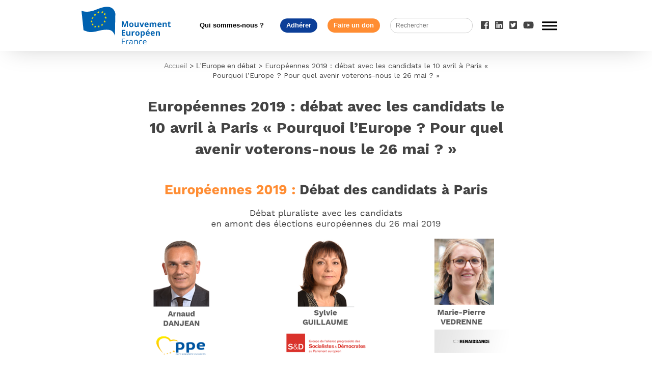

--- FILE ---
content_type: text/html; charset=UTF-8
request_url: https://mouvement-europeen.eu/europeennes-2019-debat-avec-les-candidats-le-10-avril-a-paris-pourquoi-leurope-pour-quel-avenir-voterons-nous-le-26-mai/
body_size: 11032
content:
<!doctype html>
<html lang="fr-FR" class="no-js">
	<head>
		<meta charset="UTF-8">
		<meta property="fb:app_id" content="389073038705319"/>
		<title>Européennes 2019 : débat avec les candidats le 10 avril à Paris « Pourquoi l’Europe ? Pour quel avenir voterons-nous le 26 mai ? » - Mouvement Européen : Mouvement Européen</title>

		<link href="//www.google-analytics.com" rel="dns-prefetch">
        <link href="https://mouvement-europeen.eu/wp-content/themes/sirius/img/icons/favicon.ico" rel="shortcut icon">
        <link href="https://mouvement-europeen.eu/wp-content/themes/sirius/img/icons/touch.png" rel="apple-touch-icon-precomposed">
		<link rel="stylesheet" type="text/css" href="https://mouvement-europeen.eu/wp-content/themes/sirius/assets/css/common.css">
		<script defer src="https://use.fontawesome.com/releases/v5.0.6/js/all.js"></script>
		<link rel="stylesheet" href="https://mouvement-europeen.eu/wp-content/themes/sirius/fonts/fontawesome/css/font-awesome.min.css">
		<link href="https://fonts.googleapis.com/css?family=Work+Sans:100,200,300,400,500,600,700,800,900" rel="stylesheet">
		<meta http-equiv="X-UA-Compatible" content="IE=edge,chrome=1">
		<meta name="viewport" content="width=device-width, initial-scale=1.0">
		<meta name="description" content="Le Mouvement Européen rassemble la société civile engagée pour l&#039;Europe en France. Les bénévoles mènent partout sur le territoire des actions de pédagogie, animent le débat entre les citoyens et les décideurs, et formulent des propositions pour l&#039;avenir de l&#039;Europe.">

		<meta name='robots' content='index, follow, max-image-preview:large, max-snippet:-1, max-video-preview:-1' />
	<style>img:is([sizes="auto" i], [sizes^="auto," i]) { contain-intrinsic-size: 3000px 1500px }</style>
	
	<!-- This site is optimized with the Yoast SEO Premium plugin v21.1 (Yoast SEO v24.5) - https://yoast.com/wordpress/plugins/seo/ -->
	<meta name="description" content="B&#039;nai B&#039;rith France organise en partenariat avec le ME-Paris un colloque sur «Pourquoi l’Europe ?» et «Pour quel avenir voterons-nous le 26 mai ?»" />
	<link rel="canonical" href="https://mouvement-europeen.eu/europeennes-2019-debat-avec-les-candidats-le-10-avril-a-paris-pourquoi-leurope-pour-quel-avenir-voterons-nous-le-26-mai/" />
	<meta property="og:locale" content="fr_FR" />
	<meta property="og:type" content="article" />
	<meta property="og:title" content="Européennes 2019 : débat avec les candidats le 10 avril à Paris « Pourquoi l’Europe ? Pour quel avenir voterons-nous le 26 mai ? »" />
	<meta property="og:description" content="B&#039;nai B&#039;rith France organise en partenariat avec le ME-Paris un colloque sur «Pourquoi l’Europe ?» et «Pour quel avenir voterons-nous le 26 mai ?»" />
	<meta property="og:url" content="https://mouvement-europeen.eu/europeennes-2019-debat-avec-les-candidats-le-10-avril-a-paris-pourquoi-leurope-pour-quel-avenir-voterons-nous-le-26-mai/" />
	<meta property="og:site_name" content="Mouvement Européen" />
	<meta property="article:publisher" content="https://www.facebook.com/MouvementEuropeen/" />
	<meta property="article:published_time" content="2019-04-04T18:00:07+00:00" />
	<meta property="article:modified_time" content="2019-04-09T07:42:29+00:00" />
	<meta property="og:image" content="https://mouvement-europeen.eu/wp-content/uploads/2019/03/Visuel-débat-ME-Paris-10.04.19.png" />
	<meta property="og:image:width" content="1280" />
	<meta property="og:image:height" content="720" />
	<meta property="og:image:type" content="image/png" />
	<meta name="author" content="admin" />
	<meta name="twitter:card" content="summary_large_image" />
	<meta name="twitter:creator" content="@MouvEuropeen_Fr" />
	<meta name="twitter:site" content="@MouvEuropeen_Fr" />
	<meta name="twitter:label1" content="Écrit par" />
	<meta name="twitter:data1" content="admin" />
	<meta name="twitter:label2" content="Durée de lecture estimée" />
	<meta name="twitter:data2" content="1 minute" />
	<script type="application/ld+json" class="yoast-schema-graph">{"@context":"https://schema.org","@graph":[{"@type":"WebPage","@id":"https://mouvement-europeen.eu/europeennes-2019-debat-avec-les-candidats-le-10-avril-a-paris-pourquoi-leurope-pour-quel-avenir-voterons-nous-le-26-mai/","url":"https://mouvement-europeen.eu/europeennes-2019-debat-avec-les-candidats-le-10-avril-a-paris-pourquoi-leurope-pour-quel-avenir-voterons-nous-le-26-mai/","name":"Européennes 2019 : débat avec les candidats le 10 avril à Paris « Pourquoi l’Europe ? Pour quel avenir voterons-nous le 26 mai ? » - Mouvement Européen","isPartOf":{"@id":"https://mouvement-europeen.eu/#website"},"primaryImageOfPage":{"@id":"https://mouvement-europeen.eu/europeennes-2019-debat-avec-les-candidats-le-10-avril-a-paris-pourquoi-leurope-pour-quel-avenir-voterons-nous-le-26-mai/#primaryimage"},"image":{"@id":"https://mouvement-europeen.eu/europeennes-2019-debat-avec-les-candidats-le-10-avril-a-paris-pourquoi-leurope-pour-quel-avenir-voterons-nous-le-26-mai/#primaryimage"},"thumbnailUrl":"https://mouvement-europeen.eu/wp-content/uploads/2019/03/Visuel-débat-ME-Paris-10.04.19.png","datePublished":"2019-04-04T18:00:07+00:00","dateModified":"2019-04-09T07:42:29+00:00","author":{"@id":"https://mouvement-europeen.eu/#/schema/person/3f2cabe1f82c58c8cf18df471924abb7"},"description":"B'nai B'rith France organise en partenariat avec le ME-Paris un colloque sur «Pourquoi l’Europe ?» et «Pour quel avenir voterons-nous le 26 mai ?»","breadcrumb":{"@id":"https://mouvement-europeen.eu/europeennes-2019-debat-avec-les-candidats-le-10-avril-a-paris-pourquoi-leurope-pour-quel-avenir-voterons-nous-le-26-mai/#breadcrumb"},"inLanguage":"fr-FR","potentialAction":[{"@type":"ReadAction","target":["https://mouvement-europeen.eu/europeennes-2019-debat-avec-les-candidats-le-10-avril-a-paris-pourquoi-leurope-pour-quel-avenir-voterons-nous-le-26-mai/"]}]},{"@type":"ImageObject","inLanguage":"fr-FR","@id":"https://mouvement-europeen.eu/europeennes-2019-debat-avec-les-candidats-le-10-avril-a-paris-pourquoi-leurope-pour-quel-avenir-voterons-nous-le-26-mai/#primaryimage","url":"https://mouvement-europeen.eu/wp-content/uploads/2019/03/Visuel-débat-ME-Paris-10.04.19.png","contentUrl":"https://mouvement-europeen.eu/wp-content/uploads/2019/03/Visuel-débat-ME-Paris-10.04.19.png","width":1280,"height":720},{"@type":"BreadcrumbList","@id":"https://mouvement-europeen.eu/europeennes-2019-debat-avec-les-candidats-le-10-avril-a-paris-pourquoi-leurope-pour-quel-avenir-voterons-nous-le-26-mai/#breadcrumb","itemListElement":[{"@type":"ListItem","position":1,"name":"Accueil","item":"https://mouvement-europeen.eu/"},{"@type":"ListItem","position":2,"name":"Européennes 2019 : débat avec les candidats le 10 avril à Paris « Pourquoi l’Europe ? Pour quel avenir voterons-nous le 26 mai ? »"}]},{"@type":"WebSite","@id":"https://mouvement-europeen.eu/#website","url":"https://mouvement-europeen.eu/","name":"Mouvement Européen","description":"Le Mouvement Européen rassemble la société civile engagée pour l&#039;Europe en France. Les bénévoles mènent partout sur le territoire des actions de pédagogie, animent le débat entre les citoyens et les décideurs, et formulent des propositions pour l&#039;avenir de l&#039;Europe.","potentialAction":[{"@type":"SearchAction","target":{"@type":"EntryPoint","urlTemplate":"https://mouvement-europeen.eu/?s={search_term_string}"},"query-input":{"@type":"PropertyValueSpecification","valueRequired":true,"valueName":"search_term_string"}}],"inLanguage":"fr-FR"},{"@type":"Person","@id":"https://mouvement-europeen.eu/#/schema/person/3f2cabe1f82c58c8cf18df471924abb7","name":"admin","image":{"@type":"ImageObject","inLanguage":"fr-FR","@id":"https://mouvement-europeen.eu/#/schema/person/image/","url":"https://secure.gravatar.com/avatar/2b68333edb77e01bbdc298ca2a6ee402?s=96&d=mm&r=g","contentUrl":"https://secure.gravatar.com/avatar/2b68333edb77e01bbdc298ca2a6ee402?s=96&d=mm&r=g","caption":"admin"},"url":"https://mouvement-europeen.eu/author/admin/"}]}</script>
	<!-- / Yoast SEO Premium plugin. -->


<link rel='dns-prefetch' href='//cdnjs.cloudflare.com' />
<link rel='dns-prefetch' href='//www.googletagmanager.com' />
<script type="text/javascript">
/* <![CDATA[ */
window._wpemojiSettings = {"baseUrl":"https:\/\/s.w.org\/images\/core\/emoji\/15.0.3\/72x72\/","ext":".png","svgUrl":"https:\/\/s.w.org\/images\/core\/emoji\/15.0.3\/svg\/","svgExt":".svg","source":{"concatemoji":"https:\/\/mouvement-europeen.eu\/wp-includes\/js\/wp-emoji-release.min.js?ver=6.7.4"}};
/*! This file is auto-generated */
!function(i,n){var o,s,e;function c(e){try{var t={supportTests:e,timestamp:(new Date).valueOf()};sessionStorage.setItem(o,JSON.stringify(t))}catch(e){}}function p(e,t,n){e.clearRect(0,0,e.canvas.width,e.canvas.height),e.fillText(t,0,0);var t=new Uint32Array(e.getImageData(0,0,e.canvas.width,e.canvas.height).data),r=(e.clearRect(0,0,e.canvas.width,e.canvas.height),e.fillText(n,0,0),new Uint32Array(e.getImageData(0,0,e.canvas.width,e.canvas.height).data));return t.every(function(e,t){return e===r[t]})}function u(e,t,n){switch(t){case"flag":return n(e,"\ud83c\udff3\ufe0f\u200d\u26a7\ufe0f","\ud83c\udff3\ufe0f\u200b\u26a7\ufe0f")?!1:!n(e,"\ud83c\uddfa\ud83c\uddf3","\ud83c\uddfa\u200b\ud83c\uddf3")&&!n(e,"\ud83c\udff4\udb40\udc67\udb40\udc62\udb40\udc65\udb40\udc6e\udb40\udc67\udb40\udc7f","\ud83c\udff4\u200b\udb40\udc67\u200b\udb40\udc62\u200b\udb40\udc65\u200b\udb40\udc6e\u200b\udb40\udc67\u200b\udb40\udc7f");case"emoji":return!n(e,"\ud83d\udc26\u200d\u2b1b","\ud83d\udc26\u200b\u2b1b")}return!1}function f(e,t,n){var r="undefined"!=typeof WorkerGlobalScope&&self instanceof WorkerGlobalScope?new OffscreenCanvas(300,150):i.createElement("canvas"),a=r.getContext("2d",{willReadFrequently:!0}),o=(a.textBaseline="top",a.font="600 32px Arial",{});return e.forEach(function(e){o[e]=t(a,e,n)}),o}function t(e){var t=i.createElement("script");t.src=e,t.defer=!0,i.head.appendChild(t)}"undefined"!=typeof Promise&&(o="wpEmojiSettingsSupports",s=["flag","emoji"],n.supports={everything:!0,everythingExceptFlag:!0},e=new Promise(function(e){i.addEventListener("DOMContentLoaded",e,{once:!0})}),new Promise(function(t){var n=function(){try{var e=JSON.parse(sessionStorage.getItem(o));if("object"==typeof e&&"number"==typeof e.timestamp&&(new Date).valueOf()<e.timestamp+604800&&"object"==typeof e.supportTests)return e.supportTests}catch(e){}return null}();if(!n){if("undefined"!=typeof Worker&&"undefined"!=typeof OffscreenCanvas&&"undefined"!=typeof URL&&URL.createObjectURL&&"undefined"!=typeof Blob)try{var e="postMessage("+f.toString()+"("+[JSON.stringify(s),u.toString(),p.toString()].join(",")+"));",r=new Blob([e],{type:"text/javascript"}),a=new Worker(URL.createObjectURL(r),{name:"wpTestEmojiSupports"});return void(a.onmessage=function(e){c(n=e.data),a.terminate(),t(n)})}catch(e){}c(n=f(s,u,p))}t(n)}).then(function(e){for(var t in e)n.supports[t]=e[t],n.supports.everything=n.supports.everything&&n.supports[t],"flag"!==t&&(n.supports.everythingExceptFlag=n.supports.everythingExceptFlag&&n.supports[t]);n.supports.everythingExceptFlag=n.supports.everythingExceptFlag&&!n.supports.flag,n.DOMReady=!1,n.readyCallback=function(){n.DOMReady=!0}}).then(function(){return e}).then(function(){var e;n.supports.everything||(n.readyCallback(),(e=n.source||{}).concatemoji?t(e.concatemoji):e.wpemoji&&e.twemoji&&(t(e.twemoji),t(e.wpemoji)))}))}((window,document),window._wpemojiSettings);
/* ]]> */
</script>
<style id='wp-emoji-styles-inline-css' type='text/css'>

	img.wp-smiley, img.emoji {
		display: inline !important;
		border: none !important;
		box-shadow: none !important;
		height: 1em !important;
		width: 1em !important;
		margin: 0 0.07em !important;
		vertical-align: -0.1em !important;
		background: none !important;
		padding: 0 !important;
	}
</style>
<link rel='stylesheet' id='wp-block-library-css' href='https://mouvement-europeen.eu/wp-includes/css/dist/block-library/style.min.css?ver=6.7.4' media='all' />
<style id='classic-theme-styles-inline-css' type='text/css'>
/*! This file is auto-generated */
.wp-block-button__link{color:#fff;background-color:#32373c;border-radius:9999px;box-shadow:none;text-decoration:none;padding:calc(.667em + 2px) calc(1.333em + 2px);font-size:1.125em}.wp-block-file__button{background:#32373c;color:#fff;text-decoration:none}
</style>
<style id='global-styles-inline-css' type='text/css'>
:root{--wp--preset--aspect-ratio--square: 1;--wp--preset--aspect-ratio--4-3: 4/3;--wp--preset--aspect-ratio--3-4: 3/4;--wp--preset--aspect-ratio--3-2: 3/2;--wp--preset--aspect-ratio--2-3: 2/3;--wp--preset--aspect-ratio--16-9: 16/9;--wp--preset--aspect-ratio--9-16: 9/16;--wp--preset--color--black: #000000;--wp--preset--color--cyan-bluish-gray: #abb8c3;--wp--preset--color--white: #ffffff;--wp--preset--color--pale-pink: #f78da7;--wp--preset--color--vivid-red: #cf2e2e;--wp--preset--color--luminous-vivid-orange: #ff6900;--wp--preset--color--luminous-vivid-amber: #fcb900;--wp--preset--color--light-green-cyan: #7bdcb5;--wp--preset--color--vivid-green-cyan: #00d084;--wp--preset--color--pale-cyan-blue: #8ed1fc;--wp--preset--color--vivid-cyan-blue: #0693e3;--wp--preset--color--vivid-purple: #9b51e0;--wp--preset--gradient--vivid-cyan-blue-to-vivid-purple: linear-gradient(135deg,rgba(6,147,227,1) 0%,rgb(155,81,224) 100%);--wp--preset--gradient--light-green-cyan-to-vivid-green-cyan: linear-gradient(135deg,rgb(122,220,180) 0%,rgb(0,208,130) 100%);--wp--preset--gradient--luminous-vivid-amber-to-luminous-vivid-orange: linear-gradient(135deg,rgba(252,185,0,1) 0%,rgba(255,105,0,1) 100%);--wp--preset--gradient--luminous-vivid-orange-to-vivid-red: linear-gradient(135deg,rgba(255,105,0,1) 0%,rgb(207,46,46) 100%);--wp--preset--gradient--very-light-gray-to-cyan-bluish-gray: linear-gradient(135deg,rgb(238,238,238) 0%,rgb(169,184,195) 100%);--wp--preset--gradient--cool-to-warm-spectrum: linear-gradient(135deg,rgb(74,234,220) 0%,rgb(151,120,209) 20%,rgb(207,42,186) 40%,rgb(238,44,130) 60%,rgb(251,105,98) 80%,rgb(254,248,76) 100%);--wp--preset--gradient--blush-light-purple: linear-gradient(135deg,rgb(255,206,236) 0%,rgb(152,150,240) 100%);--wp--preset--gradient--blush-bordeaux: linear-gradient(135deg,rgb(254,205,165) 0%,rgb(254,45,45) 50%,rgb(107,0,62) 100%);--wp--preset--gradient--luminous-dusk: linear-gradient(135deg,rgb(255,203,112) 0%,rgb(199,81,192) 50%,rgb(65,88,208) 100%);--wp--preset--gradient--pale-ocean: linear-gradient(135deg,rgb(255,245,203) 0%,rgb(182,227,212) 50%,rgb(51,167,181) 100%);--wp--preset--gradient--electric-grass: linear-gradient(135deg,rgb(202,248,128) 0%,rgb(113,206,126) 100%);--wp--preset--gradient--midnight: linear-gradient(135deg,rgb(2,3,129) 0%,rgb(40,116,252) 100%);--wp--preset--font-size--small: 13px;--wp--preset--font-size--medium: 20px;--wp--preset--font-size--large: 36px;--wp--preset--font-size--x-large: 42px;--wp--preset--spacing--20: 0.44rem;--wp--preset--spacing--30: 0.67rem;--wp--preset--spacing--40: 1rem;--wp--preset--spacing--50: 1.5rem;--wp--preset--spacing--60: 2.25rem;--wp--preset--spacing--70: 3.38rem;--wp--preset--spacing--80: 5.06rem;--wp--preset--shadow--natural: 6px 6px 9px rgba(0, 0, 0, 0.2);--wp--preset--shadow--deep: 12px 12px 50px rgba(0, 0, 0, 0.4);--wp--preset--shadow--sharp: 6px 6px 0px rgba(0, 0, 0, 0.2);--wp--preset--shadow--outlined: 6px 6px 0px -3px rgba(255, 255, 255, 1), 6px 6px rgba(0, 0, 0, 1);--wp--preset--shadow--crisp: 6px 6px 0px rgba(0, 0, 0, 1);}:where(.is-layout-flex){gap: 0.5em;}:where(.is-layout-grid){gap: 0.5em;}body .is-layout-flex{display: flex;}.is-layout-flex{flex-wrap: wrap;align-items: center;}.is-layout-flex > :is(*, div){margin: 0;}body .is-layout-grid{display: grid;}.is-layout-grid > :is(*, div){margin: 0;}:where(.wp-block-columns.is-layout-flex){gap: 2em;}:where(.wp-block-columns.is-layout-grid){gap: 2em;}:where(.wp-block-post-template.is-layout-flex){gap: 1.25em;}:where(.wp-block-post-template.is-layout-grid){gap: 1.25em;}.has-black-color{color: var(--wp--preset--color--black) !important;}.has-cyan-bluish-gray-color{color: var(--wp--preset--color--cyan-bluish-gray) !important;}.has-white-color{color: var(--wp--preset--color--white) !important;}.has-pale-pink-color{color: var(--wp--preset--color--pale-pink) !important;}.has-vivid-red-color{color: var(--wp--preset--color--vivid-red) !important;}.has-luminous-vivid-orange-color{color: var(--wp--preset--color--luminous-vivid-orange) !important;}.has-luminous-vivid-amber-color{color: var(--wp--preset--color--luminous-vivid-amber) !important;}.has-light-green-cyan-color{color: var(--wp--preset--color--light-green-cyan) !important;}.has-vivid-green-cyan-color{color: var(--wp--preset--color--vivid-green-cyan) !important;}.has-pale-cyan-blue-color{color: var(--wp--preset--color--pale-cyan-blue) !important;}.has-vivid-cyan-blue-color{color: var(--wp--preset--color--vivid-cyan-blue) !important;}.has-vivid-purple-color{color: var(--wp--preset--color--vivid-purple) !important;}.has-black-background-color{background-color: var(--wp--preset--color--black) !important;}.has-cyan-bluish-gray-background-color{background-color: var(--wp--preset--color--cyan-bluish-gray) !important;}.has-white-background-color{background-color: var(--wp--preset--color--white) !important;}.has-pale-pink-background-color{background-color: var(--wp--preset--color--pale-pink) !important;}.has-vivid-red-background-color{background-color: var(--wp--preset--color--vivid-red) !important;}.has-luminous-vivid-orange-background-color{background-color: var(--wp--preset--color--luminous-vivid-orange) !important;}.has-luminous-vivid-amber-background-color{background-color: var(--wp--preset--color--luminous-vivid-amber) !important;}.has-light-green-cyan-background-color{background-color: var(--wp--preset--color--light-green-cyan) !important;}.has-vivid-green-cyan-background-color{background-color: var(--wp--preset--color--vivid-green-cyan) !important;}.has-pale-cyan-blue-background-color{background-color: var(--wp--preset--color--pale-cyan-blue) !important;}.has-vivid-cyan-blue-background-color{background-color: var(--wp--preset--color--vivid-cyan-blue) !important;}.has-vivid-purple-background-color{background-color: var(--wp--preset--color--vivid-purple) !important;}.has-black-border-color{border-color: var(--wp--preset--color--black) !important;}.has-cyan-bluish-gray-border-color{border-color: var(--wp--preset--color--cyan-bluish-gray) !important;}.has-white-border-color{border-color: var(--wp--preset--color--white) !important;}.has-pale-pink-border-color{border-color: var(--wp--preset--color--pale-pink) !important;}.has-vivid-red-border-color{border-color: var(--wp--preset--color--vivid-red) !important;}.has-luminous-vivid-orange-border-color{border-color: var(--wp--preset--color--luminous-vivid-orange) !important;}.has-luminous-vivid-amber-border-color{border-color: var(--wp--preset--color--luminous-vivid-amber) !important;}.has-light-green-cyan-border-color{border-color: var(--wp--preset--color--light-green-cyan) !important;}.has-vivid-green-cyan-border-color{border-color: var(--wp--preset--color--vivid-green-cyan) !important;}.has-pale-cyan-blue-border-color{border-color: var(--wp--preset--color--pale-cyan-blue) !important;}.has-vivid-cyan-blue-border-color{border-color: var(--wp--preset--color--vivid-cyan-blue) !important;}.has-vivid-purple-border-color{border-color: var(--wp--preset--color--vivid-purple) !important;}.has-vivid-cyan-blue-to-vivid-purple-gradient-background{background: var(--wp--preset--gradient--vivid-cyan-blue-to-vivid-purple) !important;}.has-light-green-cyan-to-vivid-green-cyan-gradient-background{background: var(--wp--preset--gradient--light-green-cyan-to-vivid-green-cyan) !important;}.has-luminous-vivid-amber-to-luminous-vivid-orange-gradient-background{background: var(--wp--preset--gradient--luminous-vivid-amber-to-luminous-vivid-orange) !important;}.has-luminous-vivid-orange-to-vivid-red-gradient-background{background: var(--wp--preset--gradient--luminous-vivid-orange-to-vivid-red) !important;}.has-very-light-gray-to-cyan-bluish-gray-gradient-background{background: var(--wp--preset--gradient--very-light-gray-to-cyan-bluish-gray) !important;}.has-cool-to-warm-spectrum-gradient-background{background: var(--wp--preset--gradient--cool-to-warm-spectrum) !important;}.has-blush-light-purple-gradient-background{background: var(--wp--preset--gradient--blush-light-purple) !important;}.has-blush-bordeaux-gradient-background{background: var(--wp--preset--gradient--blush-bordeaux) !important;}.has-luminous-dusk-gradient-background{background: var(--wp--preset--gradient--luminous-dusk) !important;}.has-pale-ocean-gradient-background{background: var(--wp--preset--gradient--pale-ocean) !important;}.has-electric-grass-gradient-background{background: var(--wp--preset--gradient--electric-grass) !important;}.has-midnight-gradient-background{background: var(--wp--preset--gradient--midnight) !important;}.has-small-font-size{font-size: var(--wp--preset--font-size--small) !important;}.has-medium-font-size{font-size: var(--wp--preset--font-size--medium) !important;}.has-large-font-size{font-size: var(--wp--preset--font-size--large) !important;}.has-x-large-font-size{font-size: var(--wp--preset--font-size--x-large) !important;}
:where(.wp-block-post-template.is-layout-flex){gap: 1.25em;}:where(.wp-block-post-template.is-layout-grid){gap: 1.25em;}
:where(.wp-block-columns.is-layout-flex){gap: 2em;}:where(.wp-block-columns.is-layout-grid){gap: 2em;}
:root :where(.wp-block-pullquote){font-size: 1.5em;line-height: 1.6;}
</style>
<link rel='stylesheet' id='dashicons-css' href='https://mouvement-europeen.eu/wp-includes/css/dashicons.min.css?ver=6.7.4' media='all' />
<link rel='stylesheet' id='admin-bar-css' href='https://mouvement-europeen.eu/wp-includes/css/admin-bar.min.css?ver=6.7.4' media='all' />
<style id='admin-bar-inline-css' type='text/css'>

    /* Hide CanvasJS credits for P404 charts specifically */
    #p404RedirectChart .canvasjs-chart-credit {
        display: none !important;
    }
    
    #p404RedirectChart canvas {
        border-radius: 6px;
    }

    .p404-redirect-adminbar-weekly-title {
        font-weight: bold;
        font-size: 14px;
        color: #fff;
        margin-bottom: 6px;
    }

    #wpadminbar #wp-admin-bar-p404_free_top_button .ab-icon:before {
        content: "\f103";
        color: #dc3545;
        top: 3px;
    }
    
    #wp-admin-bar-p404_free_top_button .ab-item {
        min-width: 80px !important;
        padding: 0px !important;
    }
    
    /* Ensure proper positioning and z-index for P404 dropdown */
    .p404-redirect-adminbar-dropdown-wrap { 
        min-width: 0; 
        padding: 0;
        position: static !important;
    }
    
    #wpadminbar #wp-admin-bar-p404_free_top_button_dropdown {
        position: static !important;
    }
    
    #wpadminbar #wp-admin-bar-p404_free_top_button_dropdown .ab-item {
        padding: 0 !important;
        margin: 0 !important;
    }
    
    .p404-redirect-dropdown-container {
        min-width: 340px;
        padding: 18px 18px 12px 18px;
        background: #23282d !important;
        color: #fff;
        border-radius: 12px;
        box-shadow: 0 8px 32px rgba(0,0,0,0.25);
        margin-top: 10px;
        position: relative !important;
        z-index: 999999 !important;
        display: block !important;
        border: 1px solid #444;
    }
    
    /* Ensure P404 dropdown appears on hover */
    #wpadminbar #wp-admin-bar-p404_free_top_button .p404-redirect-dropdown-container { 
        display: none !important;
    }
    
    #wpadminbar #wp-admin-bar-p404_free_top_button:hover .p404-redirect-dropdown-container { 
        display: block !important;
    }
    
    #wpadminbar #wp-admin-bar-p404_free_top_button:hover #wp-admin-bar-p404_free_top_button_dropdown .p404-redirect-dropdown-container {
        display: block !important;
    }
    
    .p404-redirect-card {
        background: #2c3338;
        border-radius: 8px;
        padding: 18px 18px 12px 18px;
        box-shadow: 0 2px 8px rgba(0,0,0,0.07);
        display: flex;
        flex-direction: column;
        align-items: flex-start;
        border: 1px solid #444;
    }
    
    .p404-redirect-btn {
        display: inline-block;
        background: #dc3545;
        color: #fff !important;
        font-weight: bold;
        padding: 5px 22px;
        border-radius: 8px;
        text-decoration: none;
        font-size: 17px;
        transition: background 0.2s, box-shadow 0.2s;
        margin-top: 8px;
        box-shadow: 0 2px 8px rgba(220,53,69,0.15);
        text-align: center;
        line-height: 1.6;
    }
    
    .p404-redirect-btn:hover {
        background: #c82333;
        color: #fff !important;
        box-shadow: 0 4px 16px rgba(220,53,69,0.25);
    }
    
    /* Prevent conflicts with other admin bar dropdowns */
    #wpadminbar .ab-top-menu > li:hover > .ab-item,
    #wpadminbar .ab-top-menu > li.hover > .ab-item {
        z-index: auto;
    }
    
    #wpadminbar #wp-admin-bar-p404_free_top_button:hover > .ab-item {
        z-index: 999998 !important;
    }
    
</style>
<link rel='stylesheet' id='hello-asso-css' href='https://mouvement-europeen.eu/wp-content/plugins/helloasso/public/css/hello-asso-public.css?ver=1.1.17' media='all' />
<link rel='stylesheet' id='normalize-css' href='https://mouvement-europeen.eu/wp-content/themes/sirius/normalize.css?ver=1.0' media='all' />
<link rel='stylesheet' id='sirius-css' href='https://mouvement-europeen.eu/wp-content/themes/sirius/style.css?ver=1.0' media='all' />
<link rel='stylesheet' id='newsletter-css' href='https://mouvement-europeen.eu/wp-content/plugins/newsletter/style.css?ver=9.1.1' media='all' />
<link rel='stylesheet' id='tablepress-default-css' href='https://mouvement-europeen.eu/wp-content/plugins/tablepress/css/build/default.css?ver=3.0.4' media='all' />
<link rel='stylesheet' id='sib-front-css-css' href='https://mouvement-europeen.eu/wp-content/plugins/mailin/css/mailin-front.css?ver=6.7.4' media='all' />
<script type="text/javascript" src="https://mouvement-europeen.eu/wp-content/themes/sirius/js/lib/conditionizr-4.3.0.min.js?ver=4.3.0" id="conditionizr-js"></script>
<script type="text/javascript" src="https://mouvement-europeen.eu/wp-content/themes/sirius/js/lib/swiper/dist/js/swiper.min.js?ver=4.0.6" id="swipermin-js"></script>
<script type="text/javascript" src="https://mouvement-europeen.eu/wp-content/themes/sirius/js/lib/swiper/dist/js/swiper.js?ver=4.0.6" id="swiper-js"></script>
<script type="text/javascript" src="https://cdnjs.cloudflare.com/ajax/libs/Swiper/4.0.6/js/swiper.min.js?ver=4.0.6" id="swipermincf-js"></script>
<script type="text/javascript" src="https://mouvement-europeen.eu/wp-includes/js/jquery/jquery.min.js?ver=3.7.1" id="jquery-core-js"></script>
<script type="text/javascript" src="https://mouvement-europeen.eu/wp-includes/js/jquery/jquery-migrate.min.js?ver=3.4.1" id="jquery-migrate-js"></script>
<script type="text/javascript" src="https://mouvement-europeen.eu/wp-content/themes/sirius/js/scripts.js?ver=1.0.0" id="siriusscript-js"></script>
<script type="text/javascript" src="https://mouvement-europeen.eu/wp-content/plugins/helloasso/public/js/hello-asso-public.js?ver=1.1.17" id="hello-asso-js"></script>

<!-- Extrait de code de la balise Google (gtag.js) ajouté par Site Kit -->
<!-- Extrait Google Analytics ajouté par Site Kit -->
<script type="text/javascript" src="https://www.googletagmanager.com/gtag/js?id=GT-P35H8N2M" id="google_gtagjs-js" async></script>
<script type="text/javascript" id="google_gtagjs-js-after">
/* <![CDATA[ */
window.dataLayer = window.dataLayer || [];function gtag(){dataLayer.push(arguments);}
gtag("set","linker",{"domains":["mouvement-europeen.eu"]});
gtag("js", new Date());
gtag("set", "developer_id.dZTNiMT", true);
gtag("config", "GT-P35H8N2M");
/* ]]> */
</script>
<script type="text/javascript" id="sib-front-js-js-extra">
/* <![CDATA[ */
var sibErrMsg = {"invalidMail":"Veuillez entrer une adresse e-mail valide.","requiredField":"Veuillez compl\u00e9ter les champs obligatoires.","invalidDateFormat":"Veuillez entrer une date valide.","invalidSMSFormat":"Veuillez entrer une num\u00e9ro de t\u00e9l\u00e9phone valide."};
var ajax_sib_front_object = {"ajax_url":"https:\/\/mouvement-europeen.eu\/wp-admin\/admin-ajax.php","ajax_nonce":"080e456755","flag_url":"https:\/\/mouvement-europeen.eu\/wp-content\/plugins\/mailin\/img\/flags\/"};
/* ]]> */
</script>
<script type="text/javascript" src="https://mouvement-europeen.eu/wp-content/plugins/mailin/js/mailin-front.js?ver=1768491591" id="sib-front-js-js"></script>
<link rel="https://api.w.org/" href="https://mouvement-europeen.eu/wp-json/" /><link rel="alternate" title="JSON" type="application/json" href="https://mouvement-europeen.eu/wp-json/wp/v2/posts/51472" /><link rel="alternate" title="oEmbed (JSON)" type="application/json+oembed" href="https://mouvement-europeen.eu/wp-json/oembed/1.0/embed?url=https%3A%2F%2Fmouvement-europeen.eu%2Feuropeennes-2019-debat-avec-les-candidats-le-10-avril-a-paris-pourquoi-leurope-pour-quel-avenir-voterons-nous-le-26-mai%2F" />
<link rel="alternate" title="oEmbed (XML)" type="text/xml+oembed" href="https://mouvement-europeen.eu/wp-json/oembed/1.0/embed?url=https%3A%2F%2Fmouvement-europeen.eu%2Feuropeennes-2019-debat-avec-les-candidats-le-10-avril-a-paris-pourquoi-leurope-pour-quel-avenir-voterons-nous-le-26-mai%2F&#038;format=xml" />
			<meta property="fb:pages" content="335173974498" />
							<meta property="ia:markup_url" content="https://mouvement-europeen.eu/europeennes-2019-debat-avec-les-candidats-le-10-avril-a-paris-pourquoi-leurope-pour-quel-avenir-voterons-nous-le-26-mai/?ia_markup=1" />
				<meta name="generator" content="Site Kit by Google 1.170.0" /><script type='text/javascript'>
var tminusnow = '{"now":"1\/22\/2026 13:37:30"}';
</script><link rel="icon" href="https://mouvement-europeen.eu/wp-content/uploads/2024/09/cropped-Logo-ME-site-32x32.png" sizes="32x32" />
<link rel="icon" href="https://mouvement-europeen.eu/wp-content/uploads/2024/09/cropped-Logo-ME-site-192x192.png" sizes="192x192" />
<link rel="apple-touch-icon" href="https://mouvement-europeen.eu/wp-content/uploads/2024/09/cropped-Logo-ME-site-180x180.png" />
<meta name="msapplication-TileImage" content="https://mouvement-europeen.eu/wp-content/uploads/2024/09/cropped-Logo-ME-site-270x270.png" />
		<style type="text/css" id="wp-custom-css">
			a {font-family: "Arial"}
li {font-family: "Arial"}
h1 {font-family: "Arial"}
h2 {font-family: "Arial"}
h3 {font-family: "Arial"}
html body .wrapper main p {font-family: "Arial"}

/*champs inutiles*/
.nomcompletdutitulaire{display:none}		</style>
		
	</head>
	<body class="post-template-default single single-post postid-51472 single-format-standard europeennes-2019-debat-avec-les-candidats-le-10-avril-a-paris-pourquoi-leurope-pour-quel-avenir-voterons-nous-le-26-mai">
		
		<!-- wrapper -->
		<div class="wrapper">

			<!-- header -->
			<header class="header clear" role="banner">
					
					<div class="header-content">
						<div class="mainMenu">
						<!-- logo -->
							<div class="logo">
								<a href="https://mouvement-europeen.eu">
									<!-- svg logo - toddmotto.com/mastering-svg-use-for-a-retina-web-fallbacks-with-png-script -->
									<img src="https://mouvement-europeen.eu/wp-content/themes/sirius/img/logo.svg" alt="Logo" class="logo-img">
								</a>
							</div>
							<ul class="mainMenu-btn"><li id="menu-item-54267" class="menu-item menu-item-type-post_type menu-item-object-page menu-item-54267"><a href="https://mouvement-europeen.eu/qui-sommes-nous/">Qui sommes-nous ?</a></li>
<li id="menu-item-127021" class="menu-item menu-item-type-custom menu-item-object-custom menu-item-127021"><a href="https://mouvement-europeen.eu/adherer/">Adhérer</a></li>
<li id="menu-item-53" class="menu-item menu-item-type-post_type menu-item-object-page menu-item-53"><a href="https://mouvement-europeen.eu/faire-un-don/">Faire un don</a></li>
</ul>							<!-- search -->
<form class="search" method="get" action="https://mouvement-europeen.eu" role="search">
	<input class="search-input" type="search" name="s" placeholder="Rechercher">
	<button class="search-submit" type="submit" role="button">Search</button>
</form>
<!-- /search -->
							<ul class="mainMenu-rs">
								<li>
									<a href="https://www.facebook.com/MouvementEuropeen/" target="_blank">
										<i class="fab fa-facebook-square" aria-hidden="true"></i>
									</a>
								</li>						
								<li>
									<a href="https://www.linkedin.com/company/mouvementeuropeen" target="_blank">
										<i class="fab fa-linkedin" aria-hidden="true"></i>
									</a>
								</li>
								<li>
									<a href="https://twitter.com/mouveuropeen_fr" target="_blank">
										<i class="fab fa-twitter-square" aria-hidden="true"></i>
									</a>
								</li>
								<li>
									<a href="https://www.youtube.com/user/MouvementEuropFrance" target="_blank">
										<i class="fab fa-youtube" aria-hidden="true"></i>
									</a>
								</li>
							</ul>
							<div class="burger">
								<span></span>
								<span></span>
								<span></span>
							</div>
						</div>	
						<!-- /logo -->
						<!-- nav -->
						<nav class="nav" role="navigation">
							<ul  class="menu-burger"><li id="menu-item-31" class="menu-item menu-item-type-taxonomy menu-item-object-category menu-item-31"><a href="https://mouvement-europeen.eu/category/europedagogie/">Europédagogie</a></li>
<li id="menu-item-30" class="menu-item menu-item-type-taxonomy menu-item-object-category current-post-ancestor current-menu-parent current-post-parent menu-item-30"><a href="https://mouvement-europeen.eu/category/leurope-en-debat/">L&rsquo;Europe en débat</a></li>
<li id="menu-item-44603" class="menu-item menu-item-type-taxonomy menu-item-object-category menu-item-44603"><a href="https://mouvement-europeen.eu/category/construire-leurope/">Construire l&rsquo;Europe</a></li>
<li id="menu-item-43" class="menu-item menu-item-type-post_type menu-item-object-page menu-item-43"><a href="https://mouvement-europeen.eu/nos-membres/">Réseau local, national, international</a></li>
<li id="menu-item-32" class="menu-item menu-item-type-custom menu-item-object-custom menu-item-32"><a href="https://euroclic.mouvement-europeen.eu/">Euroclic</a></li>
</ul>							<ul class="menu-burger-resp"><li id="menu-item-80" class="menu-item menu-item-type-taxonomy menu-item-object-category menu-item-80"><a href="https://mouvement-europeen.eu/category/europedagogie/">Europédagogie</a></li>
<li id="menu-item-79" class="menu-item menu-item-type-taxonomy menu-item-object-category current-post-ancestor current-menu-parent current-post-parent menu-item-79"><a href="https://mouvement-europeen.eu/category/leurope-en-debat/">L&rsquo;Europe en débat</a></li>
<li id="menu-item-44602" class="menu-item menu-item-type-taxonomy menu-item-object-category menu-item-44602"><a href="https://mouvement-europeen.eu/category/construire-leurope/">Construire l&rsquo;Europe</a></li>
<li id="menu-item-54301" class="menu-item menu-item-type-post_type menu-item-object-page menu-item-54301"><a href="https://mouvement-europeen.eu/qui-sommes-nous/">Qui sommes-nous ?</a></li>
<li id="menu-item-77" class="menu-item menu-item-type-post_type menu-item-object-page menu-item-77"><a href="https://mouvement-europeen.eu/nos-membres/">Réseau local, national, international</a></li>
<li id="menu-item-81" class="menu-item menu-item-type-custom menu-item-object-custom menu-item-81"><a href="https://euroclic.mouvement-europeen.eu/">Euroclic</a></li>
<li id="menu-item-127022" class="menu-item menu-item-type-custom menu-item-object-custom menu-item-127022"><a href="https://membre.mouvement-europeen.eu/adherer/">Adhérer</a></li>
<li id="menu-item-54303" class="menu-item menu-item-type-post_type menu-item-object-page menu-item-54303"><a href="https://mouvement-europeen.eu/faire-un-don/">Faire un don</a></li>
</ul>						</nav>
						<!-- /nav -->
					</div>

			</header>
			<!-- /header -->

	<main role="main">
	<!-- section -->
	<section>

	
		<!-- article -->
		<article id="post-51472" class="post-51472 post type-post status-publish format-standard has-post-thumbnail hentry category-leurope-en-debat tag-evenement">

			<div class="breadcrumb">
			<!-- Breadcrumb NavXT 7.4.1 -->
<span property="itemListElement" typeof="ListItem"><a property="item" typeof="WebPage" title="Go to Mouvement Européen." href="https://mouvement-europeen.eu" class="home"><span property="name">Mouvement Européen</span></a><meta property="position" content="1"></span> &gt; <span property="itemListElement" typeof="ListItem"><a property="item" typeof="WebPage" title="Go to the L&#039;Europe en débat category archives." href="https://mouvement-europeen.eu/category/leurope-en-debat/" class="taxonomy category"><span property="name">L'Europe en débat</span></a><meta property="position" content="2"></span> &gt; <span property="itemListElement" typeof="ListItem"><span property="name">Européennes 2019 : débat avec les candidats le 10 avril à Paris « Pourquoi l’Europe ? Pour quel avenir voterons-nous le 26 mai ? »</span><meta property="position" content="3"></span>			</div>
			<!-- post title -->
			<h1>
				Européennes 2019 : débat avec les candidats le 10 avril à Paris « Pourquoi l’Europe ? Pour quel avenir voterons-nous le 26 mai ? »			</h1>
			<!-- /post title -->
			<!-- post thumbnail -->
			<div class="singlethumbnail">
										<img src="https://mouvement-europeen.eu/wp-content/uploads/2019/03/Visuel-débat-ME-Paris-10.04.19.png" class="attachment-post-thumbnail size-post-thumbnail wp-post-image" alt="" decoding="async" fetchpriority="high" srcset="https://mouvement-europeen.eu/wp-content/uploads/2019/03/Visuel-débat-ME-Paris-10.04.19.png 1280w, https://mouvement-europeen.eu/wp-content/uploads/2019/03/Visuel-débat-ME-Paris-10.04.19-250x141.png 250w, https://mouvement-europeen.eu/wp-content/uploads/2019/03/Visuel-débat-ME-Paris-10.04.19-768x432.png 768w, https://mouvement-europeen.eu/wp-content/uploads/2019/03/Visuel-débat-ME-Paris-10.04.19-700x394.png 700w, https://mouvement-europeen.eu/wp-content/uploads/2019/03/Visuel-débat-ME-Paris-10.04.19-120x68.png 120w" sizes="(max-width: 1280px) 100vw, 1280px" />				
<!-- 				<div class="article-tag">
									</div> -->
			</div>
			<!-- /post thumbnail -->
			
			<div class="text-content">

				<!-- post details -->
				<div class="chapeau">
									</div>

				<strong><p><strong>Le 10 avril,le <a href="http://www.mouvement-europeen.paris/">Mouvement Européen &#8211; Paris</a>, <a href="https://www.bbfrance.org/">B&rsquo;nai B&rsquo;rith France</a>, organisation juive internationale, et l&rsquo;association Bialik vous invitent à leur colloque auquel participeront trois candidats aux élections européennes du 26 mai prochain. Devant vous, ils échangeront sur les thèmes : « Pourquoi l’Europe ?  Pour quel avenir voterons-nous le 26 mai ? ».</strong></p>
</strong>

                
                <p>A deux mois des élections européennes du 26 mai prochain, il est plus que jamais temps pour les Français de se préparer à voter et à faire entendre leurs voix sur ce qu&rsquo;ils souhaitent pour le future de l&rsquo;Europe et de la France. Afin d&rsquo;alimenter le débat sur l&rsquo;Europe et cerner les perspectives d&rsquo;avenir de l&rsquo;Union européenne dans un monde en mouvement perpétuel, les trois intervenants dresseront un bilan des enjeux qui entourent ce scrutin et feront un point sur les lignes directrices qui guideront la prochaine mandature au regard des défis extérieurs et intérieurs auxquels l&rsquo;Union devra faire face.</p>
<p>A cette occasion, il sera possible pour l&rsquo;audience d&rsquo;échanger et débattre avec trois intervenants candidats aux élections européennes :</p>
<ul>
<li><a href="https://fr.wikipedia.org/wiki/Arnaud_Danjean">Arnaud Danjean</a>, Parti Populaire Européen, LR, membre de la Commission des Affaires Étrangères et de la Commission spéciale sur le Terrorisme</li>
<li><a href="https://fr.linkedin.com/in/mpvedrenne">Marie-Pierre Vedrenne, </a>candidate Mouvement Démocrate (Modem) sur la liste Renaissance, ancienne directrice de la Maison de l&rsquo;Europe de Rennes, ancienne Vice-Présidente Nationale des Jeunes Européens, Juriste, Droit Européen sur la politique commerciale de l&rsquo;Union Européenne et de l&rsquo;Organisation Mondiale du Commerce (OMC)</li>
<li><a href="https://fr.wikipedia.org/wiki/Sylvie_Guillaume">Sylvie Guillaume</a>, Vice-Présidente du Parlement européen, Vice-Présidente du Groupe Socialiste/Démocrates, Membre de la Commission des libertés civiles, de la justice et des affaires intérieures, politique de l&rsquo;information</li>
</ul>
<p>Pour modérer ce débat, <a href="https://fr.wikipedia.org/wiki/Dominique_Mo%C3%AFsi">Dominique Moïsi</a>, politologue, conseiller à l&rsquo;Institut Montaigne, membre fondateur de l&rsquo;Institut Français des Relations Internationales sera également présent.</p>
<h3>Informations pratiques :</h3>
<p><strong>Date :</strong> mercredi 10 avril à 19h</p>
<p><strong>Lieu :</strong> 4, Place Saint-Germain des près, Paris, 75006</p>
<p>Entrée gratuite avec <a href="https://www.weezevent.com/colloque-elections-europeennes">réservation obligatoire</a></p>

								
				<!-- COMMENTAIRES -->
							</div>

		</article>
		<!-- /article -->

	
	
	</section>
	<!-- /section -->
	</main>

<!-- sidebar -->
<aside class="sidebar" role="complementary">

	 

	<div class="sidebar-widget">
			</div>

	<div class="sidebar-widget">
			</div>

</aside>
<!-- /sidebar -->

			<!-- footer -->

			<footer class="footer" role="contentinfo">
				
			<div class="footerRsNl">
				<div class="newsletterbox">
					<div class="newsletterbox-rs">
						<ul>
							<li>
								<a href="https://www.facebook.com/MouvementEuropeen/" target="_blank">
									<img src="https://mouvement-europeen.eu/wp-content/themes/sirius/img/facebook.png" alt="Facebook">
								</a>
							</li>
							<li>
								<a href="https://twitter.com/mouveuropeen_fr" target="_blank">
									<img src="https://mouvement-europeen.eu/wp-content/themes/sirius/img/twitter.png" alt="Twitter">
								</a>
							</li>
							<li>
								<a href="https://www.linkedin.com/company/mouvementeuropeen" target="_blank">
									<img src="https://mouvement-europeen.eu/wp-content/themes/sirius/img/linkedin.png" alt="Linkdin">
								</a>
							</li>
							<li>
								<a href="https://www.youtube.com/user/MouvementEuropFrance" target="_blank">
									<img src="https://mouvement-europeen.eu/wp-content/themes/sirius/img/youtube.png" alt="Youtube">
								</a>
							</li>
						</ul>
					</div>
					<div class="newsletterbox-txt">
						<h3>LA NEWSLETTER</h3>
						-<br>
						Pas de spams, recevez uniquement
						les informations importantes
						<div class="tnp tnp-subscription ">
<form method="post" action="https://mouvement-europeen.eu/wp-admin/admin-ajax.php?action=tnp&amp;na=s">
<input type="hidden" name="nlang" value="">
<div class="tnp-field tnp-field-email"><label for="tnp-1">Entrez votre email</label>
<input class="tnp-email" type="email" name="ne" id="tnp-1" value="" placeholder="" required></div>
<div class="tnp-field tnp-field-button" style="text-align: left"><input class="tnp-submit" type="submit" value="OK" style="">
</div>
</form>
</div>
					</div>
				</div>
			</div>


			<div class="footerRsNl-resp">
				<div class="footerRsNl-resp-txt">
					<h3>LA NEWSLETTER</h3>
					-<br>
					Pas de spams, recevez uniquement
					les informations importantes
					<div class="tnp tnp-subscription ">
<form method="post" action="https://mouvement-europeen.eu/wp-admin/admin-ajax.php?action=tnp&amp;na=s">
<input type="hidden" name="nlang" value="">
<div class="tnp-field tnp-field-email"><label for="tnp-3">Entrez votre email</label>
<input class="tnp-email" type="email" name="ne" id="tnp-3" value="" placeholder="" required></div>
<div class="tnp-field tnp-field-button" style="text-align: left"><input class="tnp-submit" type="submit" value="OK" style="">
</div>
</form>
</div>
				</div>
				<div class="footerRsNl-resp-rs">
					<p>ON RESTE EN CONTACT ?</p>
					<ul>
						<li>
							<a href="">
								<img src="https://mouvement-europeen.eu/wp-content/themes/sirius/img/facebook.png" alt="Facebook">
							</a>
						</li>
						<li>
							<a href="">
								<img src="https://mouvement-europeen.eu/wp-content/themes/sirius/img/twitter.png" alt="Twitter">
							</a>
						</li>
						<li>
							<a href="">
								<img src="https://mouvement-europeen.eu/wp-content/themes/sirius/img/linkedin.png" alt="Linkdin">
							</a>
						</li>
						<li>
							<a href="">
								<img src="https://mouvement-europeen.eu/wp-content/themes/sirius/img/youtube.png" alt="Youtube">
							</a>
						</li>
					</ul>
				</div>
			</div>
				<ul class="footer-menu"><li id="menu-item-91" class="menu-item menu-item-type-post_type menu-item-object-page menu-item-91"><a href="https://mouvement-europeen.eu/contact/">Contact</a></li>
<li id="menu-item-83" class="menu-item menu-item-type-post_type menu-item-object-page menu-item-83"><a href="https://mouvement-europeen.eu/qui-sommes-nous/">Qui sommes-nous ?</a></li>
<li id="menu-item-84" class="menu-item menu-item-type-post_type menu-item-object-page menu-item-84"><a href="https://mouvement-europeen.eu/adherer/">Adhérer</a></li>
<li id="menu-item-85" class="menu-item menu-item-type-custom menu-item-object-custom menu-item-85"><a href="https://euroclic.mouvement-europeen.eu/">Euroclic</a></li>
<li id="menu-item-90" class="menu-item menu-item-type-post_type menu-item-object-page menu-item-90"><a href="https://mouvement-europeen.eu/partenaires-et-soutiens/">Partenaires et soutiens</a></li>
</ul>				<!-- copyright -->
				<div class="footerLogo">
					<a href="/?p=44317"><img src="https://mouvement-europeen.eu/wp-content/themes/sirius/img/associationrepubliquefrancaise.jpg" alt="Association reconnu par la République Française"></a>
					<a href="/?p=44318"><img src="https://mouvement-europeen.eu/wp-content/themes/sirius/img/associationrepubliquefrancaise.png" alt="Académie de Versailles"></a>
				</div>
				<!-- <p class="copyright">
					&copy; Le Mouvement Européen - 				</p> -->
				<!-- /copyright -->
				
			</footer>
			<!-- /footer -->

		</div>
		<!-- /wrapper -->

		<script type="text/javascript" id="countdown-script-js-extra">
/* <![CDATA[ */
var tCountAjax = {"ajaxurl":"https:\/\/mouvement-europeen.eu\/wp-admin\/admin-ajax.php","countdownNonce":"48000de553"};
/* ]]> */
</script>
<script type="text/javascript" src="https://mouvement-europeen.eu/wp-content/plugins/jquery-t-countdown-widget/js/jquery.t-countdown.js?ver=2.4.0" id="countdown-script-js"></script>
<script type="text/javascript" id="newsletter-js-extra">
/* <![CDATA[ */
var newsletter_data = {"action_url":"https:\/\/mouvement-europeen.eu\/wp-admin\/admin-ajax.php"};
/* ]]> */
</script>
<script type="text/javascript" src="https://mouvement-europeen.eu/wp-content/plugins/newsletter/main.js?ver=9.1.1" id="newsletter-js"></script>



	</body>
</html>
